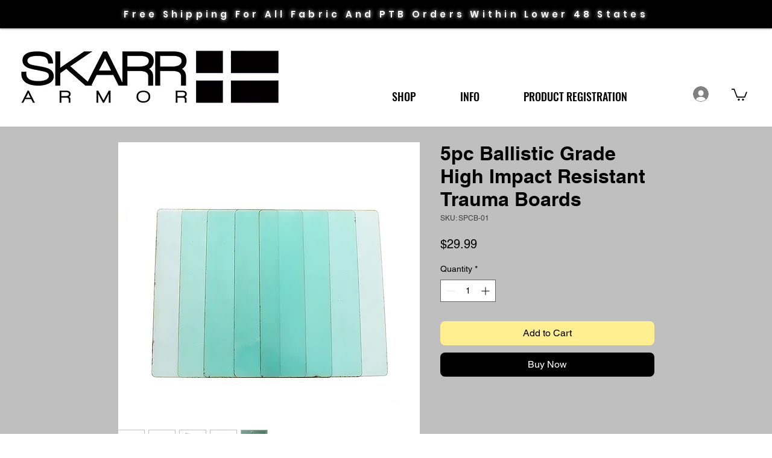

--- FILE ---
content_type: text/javascript; charset=utf-8
request_url: https://w-gcr-app.herokuapp.com/get_script/6b058cbb-9e73-4ebf-874e-718baf527fc3.js
body_size: 14397
content:
(function() {
    class Utils {
        static isLocalStorageAvailable(){
            let test = 'test';
            try {
                localStorage.setItem(test, test);
                localStorage.removeItem(test);
                return true;
            } catch(e) {
                return false;
            }
        }

        static addCSSToPage(cssToAdd) {
            let styleSheet = document.createElement("style");
            styleSheet.innerHTML = cssToAdd;
            document.head.appendChild(styleSheet);
        }

        static setLsWithExpiry(key, value, ttl) {
            if (Utils.isLocalStorageAvailable() === false) {
                return;
            }

            value = value.toString();
            const now = new Date()
            const item = {
                value: value,
                expiry: now.getTime() + ttl,
            }
            localStorage.setItem(key, JSON.stringify(item))
        }

        static getLsWithExpiry(key) {
            if (Utils.isLocalStorageAvailable() === false) {
                return null;
            }

            const itemStr = localStorage.getItem(key)
            if (!itemStr) {
                return null
            }

            const item = JSON.parse(itemStr)
            const now = new Date()
            if (now.getTime() > item.expiry) {
                localStorage.removeItem(key)
                return null
            }

            return item.value.toString();
        }

        static sendXHR(type, url, data, callback=null) {
            let newXHR = new XMLHttpRequest() || new window.ActiveXObject("Microsoft.XMLHTTP");
            newXHR.open(type, url, true);
            newXHR.send(data);
            newXHR.onreadystatechange = function() {
                if (this.status === 200 && this.readyState === 4) {
                    if (callback !== null) {
                        callback(this.response);
                    }
                }
            };
        }
    }

    class SmartGeolocationRedirects {
        constructor(redirectionRules, visitorGeolocationQueryResult) {
            this._visitorGeolocationQueryResult = visitorGeolocationQueryResult;
            this._redirectionRules = redirectionRules;
            this._urlParams = new URLSearchParams(window.location.search);
        }

        _reportRedirect(ruleId) {
            Utils.sendXHR("GET", "https://w-gcr-app.herokuapp.com/rr/91d72766294b11ed825aaa8fc6d30004" + "/" + ruleId, null, null);
        }

        _runOnboardingFlow() {
            let redirectionRuleId = this._urlParams.get("redirectionRuleId");
            for (let redirectionRule of this._redirectionRules) {
                if (redirectionRule.id === redirectionRuleId) {
                    if (redirectionRule.rule_type === 1) {
                        if (redirectionRule.preserve_path) {
                            const currentPath = location.pathname;
                            let newUrl = new URL(redirectionRule.redirection_url);
                            newUrl = newUrl.protocol + "//" + newUrl.host + currentPath;
                            location.href = newUrl;
                        }
                        else {
                            location.href = redirectionRule.redirection_url;
                        }
                    }
                    else {
                        let previewCountryCode = encodeURIComponent(this._urlParams.get("countryCode")).toLowerCase();
                        let previewCountryName = encodeURIComponent(this._urlParams.get("countryName")).replaceAll('%20', ' ');
                        this._showRedirectionRulePopup(redirectionRule, previewCountryCode, previewCountryName);
                    }

                    break;
                }
            }
        }

        hideRedirectionRulePopup(redirectionRuleId) {
            document.getElementById("ea-gcr-verification").style.display = "none";
            document.querySelector('body').removeAttribute('scroll');
            document.querySelector('body').style.overflowY = "unset";
            Utils.setLsWithExpiry('wgcr' + redirectionRuleId, 'hide', 604800000);
        }

        performPopupRedirection(redirectionRuleId) {
            for (let redirectionRule of this._redirectionRules) {
                if (redirectionRule.id === redirectionRuleId) {
                    Utils.setLsWithExpiry('wgcr' + redirectionRule.id, 'redirect', 604800000);
                    this._reportRedirect(redirectionRule.id);
                    if (redirectionRule.preserve_path) {
                        const currentPath = location.pathname;
                        let newUrl = new URL(redirectionRule.redirection_url);
                        newUrl = newUrl.protocol + "//" + newUrl.host + currentPath;
                        location.href = newUrl;
                    }
                    else {
                        location.href = redirectionRule.redirection_url;
                    }
                }
            }
        }

        _showRedirectionRulePopup(redirectionRule, countryCode=null, countryName=null) {
            if (countryCode === null || countryName === null) {
                countryCode = this._visitorGeolocationQueryResult["country_code"].toLowerCase();
                countryName = this._visitorGeolocationQueryResult.hasOwnProperty("country") ? this._visitorGeolocationQueryResult["country"] : this._visitorGeolocationQueryResult.hasOwnProperty("country_name") ? this._visitorGeolocationQueryResult["country_name"] : "";
            }

            let popupImageComponent = redirectionRule['show_flag_logo'] ? `<div class="ea-gcr-image"> <img src="https://flagcdn.com/` + countryCode + `.svg" /> </div> ` : ``;
            let popupHtmlTemplate = `<div id="ea-gcr-verification"><div class="ea-gcr-verification-main">` + popupImageComponent + `<span class="ea-gcr-title">` + redirectionRule.popup_title.replaceAll('COUNTRY_NAME', countryName) + `</span><span class="ea-gcr-main-text">` + redirectionRule.popup_body.replaceAll('COUNTRY_NAME', countryName) + `</span><div class="ea-gcr-buttons"><button class="ea-gcr-button ea-yes-button" onclick="window.smartGeolocationRedirects.performPopupRedirection('` + redirectionRule.id + `');">` + redirectionRule.confirm_button_text + `</button></div><a class="ea-no-button" onclick="window.smartGeolocationRedirects.hideRedirectionRulePopup('` + redirectionRule.id + `');">` + redirectionRule.cancel_button_text + `</a></div></div></div>`;
            let popupCssTemplate = `#ea-gcr-verification { position: fixed; top: 0; left: 0; right: 0; bottom: 0; -webkit-transition: 500ms; transition: 500ms; z-index: 90000001; } .ea-gcr-verification-main { background-color: ` + redirectionRule.popup_bg_color + `; text-align: center; padding: 25px; border-radius: 5px; position: relative; top: 10px; width: 500px; max-width: 80%; margin: 0 auto; -webkit-box-shadow: 1px 2px 9px 0px rgba(0,0,0,0.3); -moz-box-shadow: 1px 2px 9px 0px rgba(0,0,0,0.3); box-shadow: 1px 2px 9px 0px rgba(0,0,0,0.3); } @media only screen and (min-height: 400px) { .ea-gcr-verification-main { top: 20%; } } .ea-gcr-title, .ea-gcr-main-text { display: block; margin-bottom: 1em; } .ea-gcr-title { font-size: ` + redirectionRule.popup_title_font_size + `px; color: ` + redirectionRule.popup_title_color + `; margin-bottom: 0.5em; } .ea-gcr-button { -webkit-box-shadow: 1px 2px 9px 0px rgba(0,0,0,0.3); -moz-box-shadow: 1px 2px 9px 0px rgba(0,0,0,0.3); box-shadow: 1px 2px 9px 0px rgba(0,0,0,0.3); border: none; display: inline-block; width: 150px; padding: 10px; margin: 5px 10px; } .ea-buttons { display: block; justify-content: center; align-items: center; } .ea-yes-button { font-size: 16px; color: #ffffff; background-color: ` + redirectionRule.confirm_button_bg_color + `; cursor: pointer; } .ea-no-button { color: ` + redirectionRule.cancel_button_color + `; cursor: pointer; font-size: 12px; text-decoration: underline; } .ea-gcr-image { padding-bottom: 30px; } .ea-gcr-image img { width: 75px; }` + redirectionRule.custom_css;
            Utils.addCSSToPage(popupCssTemplate);
            document.querySelector('body').insertAdjacentHTML('afterBegin', popupHtmlTemplate);
            document.querySelector('body').setAttribute('scroll', 'no');
            document.querySelector('body').style.overflowY = "hidden";
        }

        runLogic() {
            if (this._urlParams.get("wgcrOnboarding") !== null && this._urlParams.get("redirectionRuleId") !== null) {
                this._runOnboardingFlow();
                return;
            }

            for (let redirectionRule of this._redirectionRules) {
                let redirectionUrl = redirectionRule.redirection_url;
                if (redirectionRule.countries.indexOf(this._visitorGeolocationQueryResult["country_code"]) > -1) {
                    if (location.href.replaceAll('www.', '') === redirectionRule.redirection_url.replaceAll('www.', '')) {
                        continue;
                    }

                    if (redirectionRule.rule_type === 1) {
                        this._reportRedirect(redirectionRule.id);
                        if (location.hostname !== new URL(redirectionUrl).hostname) {
                            if (redirectionRule.preserve_path) {
                                const currentPath = location.pathname;
                                let newUrl = new URL(redirectionRule.redirection_url);
                                newUrl = newUrl.protocol + "//" + newUrl.host + currentPath;
                                location.href = newUrl;
                            }
                            else {
                                location.href = redirectionRule.redirection_url;
                            }
                            break;
                        }
                        else if (location.href.indexOf(redirectionUrl) === -1) {
                            if (redirectionRule.preserve_path) {
                                const currentPath = location.pathname;
                                let newUrl = new URL(redirectionRule.redirection_url);
                                newUrl = newUrl.protocol + "//" + newUrl.host + currentPath;
                                location.href = newUrl;
                            }
                            else {
                                location.href = redirectionRule.redirection_url;
                            }
                            break;
                        }
                    }
                    else {
                        if (location.hostname === new URL(redirectionUrl).hostname && location.href.indexOf(redirectionUrl) > -1) {
                            continue;
                        }

                        let previousSelection = Utils.getLsWithExpiry('wgcr' + redirectionRule.id);
                        if (previousSelection !== null) {
                            if (previousSelection === 'redirect') {
                                this._reportRedirect(redirectionRule.id);
                                if (redirectionRule.preserve_path) {
                                    const currentPath = location.pathname;
                                    let newUrl = new URL(redirectionRule.redirection_url);
                                    newUrl = newUrl.protocol + "//" + newUrl.host + currentPath;
                                    location.href = newUrl;
                                }
                                else {
                                    location.href = redirectionRule.redirection_url;
                                }
                            }
                            else {
                                continue;
                            }
                        }
                        else {
                            this._showRedirectionRulePopup(redirectionRule);
                        }
                    }
                }
            }
        }
    }

    function WGCR_main() {
        console.log('%c------ Smart Geolocation Redirects by Effective Apps is Initializing ------', 'color: cyan');
        console.log('%c------ Contact us at support@effectify.co for help and questions about the app ------', 'color: cyan');
        if (window.WGCR_SCRIPT_INJECTED === undefined) {
            window.WGCR_SCRIPT_INJECTED = true;
            if (location.href.indexOf("gcrOverride=true") > -1 || Utils.getLsWithExpiry('wgcrOverride') === 'true') {
                Utils.setLsWithExpiry('wgcrOverride', 'true', 259200000);
                return;
            }

            let geolocationCountryDetectionService = navigator.brave !== undefined ? "https://ipapi.co/json" : "https://get.geojs.io/v1/ip/geo.json"
            Utils.sendXHR('GET', geolocationCountryDetectionService, null, function(result) {
                window.smartGeolocationRedirects = new SmartGeolocationRedirects([{"id": "fe6c3a6a294b11ed82afaa8fc6d30004", "rule_type": 1, "rule_name": "Redirect 2", "countries": "CN", "redirection_url": "https://www.baidu.com/", "total_redirects": 34, "show_flag_logo": true, "popup_bg_color": "#ffffff", "confirm_button_text": "Continue", "confirm_button_bg_color": "#000000", "cancel_button_text": "No thanks", "cancel_button_color": "#000000", "popup_title": "Looks like you are from COUNTRY_NAME", "popup_title_font_size": 22, "popup_title_color": "#000000", "popup_body": "<p><span style=\"font-size: 16px;\">Would you like to visit our international site?</span></p>", "preserve_path": false, "custom_css": ""}, {"id": "c36ba7fc294b11ed825aaa8fc6d30004", "rule_type": 1, "rule_name": "Redirect 1", "countries": "RU", "redirection_url": "https://yandex.ru/", "total_redirects": 7346, "show_flag_logo": true, "popup_bg_color": "#ffffff", "confirm_button_text": "Continue", "confirm_button_bg_color": "#000000", "cancel_button_text": "No thanks", "cancel_button_color": "#000000", "popup_title": "Looks like you are from COUNTRY_NAME", "popup_title_font_size": 22, "popup_title_color": "#000000", "popup_body": "<p><span style=\"font-size: 16px;\">Would you like to visit our international site?</span></p>", "preserve_path": false, "custom_css": ""}], JSON.parse(result));
                window.smartGeolocationRedirects.runLogic();
            });
        }
    }

    WGCR_main();
}());